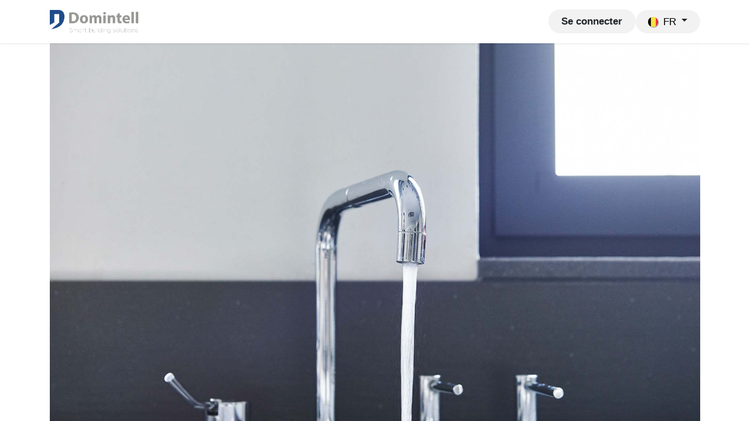

--- FILE ---
content_type: text/html; charset=utf-8
request_url: https://pro.domintell.com/page/consumptions
body_size: 28308
content:

  <!DOCTYPE html>
<html lang="fr-BE" data-website-id="1" data-main-object="website.page(11,)" data-add2cart-redirect="1">
    <head>
        <meta charset="utf-8"/>
        <meta http-equiv="X-UA-Compatible" content="IE=edge"/>
        <meta name="viewport" content="width=device-width, initial-scale=1"/>
        <meta name="generator" content="Odoo"/>
            
        <meta property="og:type" content="website"/>
        <meta property="og:title" content="consumptions | Domintell Pro - Smart Building Solutions"/>
        <meta property="og:site_name" content="Domintell Pro - Smart Building Solutions"/>
        <meta property="og:url" content="https://pro.domintell.com/page/consumptions"/>
        <meta property="og:image" content="https://pro.domintell.com/web/image/website/1/logo?unique=7c5fe30"/>
            
        <meta name="twitter:card" content="summary_large_image"/>
        <meta name="twitter:title" content="consumptions | Domintell Pro - Smart Building Solutions"/>
        <meta name="twitter:image" content="https://pro.domintell.com/web/image/website/1/logo/300x300?unique=7c5fe30"/>
        <meta name="twitter:site" content="@domintell_es"/>
        
        <link rel="alternate" hreflang="nl" href="https://pro.domintell.com/nl_BE/page/consumptions"/>
        <link rel="alternate" hreflang="en" href="https://pro.domintell.com/en_US/page/consumptions"/>
        <link rel="alternate" hreflang="fr" href="https://pro.domintell.com/page/consumptions"/>
        <link rel="alternate" hreflang="x-default" href="https://pro.domintell.com/page/consumptions"/>
        <link rel="canonical" href="https://pro.domintell.com/page/consumptions"/>
        
        <link rel="preconnect" href="https://fonts.gstatic.com/" crossorigin=""/>
        <title> consumptions | Domintell Pro - Smart Building Solutions </title>
        <link type="image/x-icon" rel="shortcut icon" href="/web/image/website/1/favicon?unique=7c5fe30"/>
        <link rel="preload" href="/web/static/src/libs/fontawesome/fonts/fontawesome-webfont.woff2?v=4.7.0" as="font" crossorigin=""/>
        <link type="text/css" rel="stylesheet" href="/web/assets/1/281b52c/web.assets_frontend.min.css"/>
        <script id="web.layout.odooscript" type="text/javascript">
            var odoo = {
                csrf_token: "9d050ef6ea52653b6d553671ba091af96e533634o1800374146",
                debug: "",
            };
        </script>
        <script type="text/javascript">
            odoo.__session_info__ = {"is_admin": false, "is_system": false, "is_website_user": true, "user_id": false, "is_frontend": true, "profile_session": null, "profile_collectors": null, "profile_params": null, "show_effect": false, "currencies": {"1": {"symbol": "\u20ac", "position": "after", "digits": [69, 2]}, "147": {"symbol": "\u00a3", "position": "before", "digits": [69, 2]}, "3": {"symbol": "$", "position": "before", "digits": [69, 2]}}, "bundle_params": {"lang": "en_US", "website_id": 1}, "translationURL": "/website/translations", "cache_hashes": {"translations": "3b216cd174f8da0ff75170567bc8b7f2179abeaa"}, "geoip_country_code": null, "geoip_phone_code": null, "lang_url_code": "fr_BE"};
            if (!/(^|;\s)tz=/.test(document.cookie)) {
                const userTZ = Intl.DateTimeFormat().resolvedOptions().timeZone;
                document.cookie = `tz=${userTZ}; path=/`;
            }
        </script>
        <script type="text/javascript" defer="defer" src="/web/assets/1/5f4592b/web.assets_frontend_minimal.min.js" onerror="__odooAssetError=1"></script>
        <script type="text/javascript" defer="defer" data-src="/web/assets/1/4343e33/web.assets_frontend_lazy.min.js" onerror="__odooAssetError=1"></script>
        
        
    </head>
    <body>



        <div id="wrapwrap" class="   ">
                <header id="top" data-anchor="true" data-name="Header" data-extra-items-toggle-aria-label="Bouton d&#39;éléments supplémentaires" class="   o_header_fixed" style=" ">
                    
    <nav data-name="Navbar" aria-label="Main" class="navbar navbar-expand-lg navbar-light o_colored_level o_cc o_header_force_no_radius d-none d-lg-block p-0 shadow-sm ">
        

            <div id="o_main_nav" class="o_main_nav">
                <div aria-label="Haut" class="container d-flex justify-content-between py-3">
                    
    <a data-name="Navbar Logo" href="/" class="navbar-brand logo me-4">
            
            <span role="img" aria-label="Logo of Domintell Pro - Smart Building Solutions" title="Domintell Pro - Smart Building Solutions"><img src="/web/image/website/1/logo/Domintell%20Pro%20-%20Smart%20Building%20Solutions?unique=7c5fe30" class="img img-fluid" width="95" height="40" alt="Domintell Pro - Smart Building Solutions" loading="lazy"/></span>
        </a>
    
                    
    <ul id="top_menu" role="menu" class="nav navbar-nav top_menu o_menu_loading flex-grow-1 justify-content-end pe-2">
        
    
    <li role="presentation" class="nav-item">
        <a role="menuitem" href="/" class="nav-link ">
            <span>Accueil</span>
        </a>
    </li>
    <li role="presentation" class="nav-item dropdown ">
        <a data-bs-toggle="dropdown" href="#" role="menuitem" class="nav-link dropdown-toggle   ">
            <span>Produits</span>
        </a>
        <ul role="menu" class="dropdown-menu ">
    <li role="presentation" class="">
        <a role="menuitem" href="https://www.domintell.com/produits/" class="dropdown-item ">
            <span>Nos produits</span>
        </a>
    </li>
        </ul>
        </li>
    <li role="presentation" class="nav-item dropdown ">
        <a data-bs-toggle="dropdown" href="#" role="menuitem" class="nav-link dropdown-toggle   ">
            <span>Support</span>
        </a>
        <ul role="menu" class="dropdown-menu ">
    <li role="presentation" class="">
        <a role="menuitem" href="https://www.domintell.com/conditions-generales-de-vente/#5" class="dropdown-item ">
            <span>Conditions assistance sur place</span>
        </a>
    </li>
    <li role="presentation" class="">
        <a role="menuitem" href="https://www.domintell.com/conditions-generales-de-vente/#6" class="dropdown-item ">
            <span>Conditions assistance en ligne</span>
        </a>
    </li>
        </ul>
        </li>
                    
    </ul>
                    <ul class="o_header_sales_one_right_col navbar-nav align-items-center gap-1 justify-content-end">
                        
                        
                        
            <li class=" o_no_autohide_item">
                <a href="/web/login" class="btn rounded-circle text-reset fw-bold o_navlink_background">Se connecter</a>
            </li>
                        
        
            <li class=" divider d-none"></li> 
            <li class="o_wsale_my_cart d-none ">
                <a href="/shop/cart" aria-label="Panier eCommerce" class="btn position-relative rounded-circle p-1 text-reset o_navlink_background">
                    <div class="">
                        <i class="fa fa-shopping-cart fa-stack"></i>
                        <sup class="my_cart_quantity badge text-bg-primary position-absolute top-0 end-0 mt-n1 me-n1 rounded-pill d-none" data-order-id="">0</sup>
                    </div>
                </a>
            </li>
        
        
        
                        
        <li data-name="Language Selector" class="o_header_language_selector ">
        
            <div class="js_language_selector  dropdown d-print-none">
                <button type="button" data-bs-toggle="dropdown" aria-haspopup="true" aria-expanded="true" class="btn border-0 dropdown-toggle rounded-circle text-reset o_navlink_background">
    <img class="o_lang_flag " src="/base/static/img/country_flags/be.png?height=25" alt=" Français (BE)" loading="lazy"/>
                    <span class="align-middle">FR</span>
                </button>
                <div role="menu" class="dropdown-menu dropdown-menu-end">
                        <a class="dropdown-item js_change_lang " role="menuitem" href="/nl_BE/page/consumptions" data-url_code="nl_BE" title=" Nederlands (BE)">
    <img class="o_lang_flag " src="/base/static/img/country_flags/be.png?height=25" alt=" Nederlands (BE)" loading="lazy"/>
                            <span class="align-middle small">NL</span>
                        </a>
                        <a class="dropdown-item js_change_lang " role="menuitem" href="/en_US/page/consumptions" data-url_code="en_US" title="English (US)">
    <img class="o_lang_flag " src="/base/static/img/country_flags/us.png?height=25" alt="English (US)" loading="lazy"/>
                            <span class="align-middle small">EN</span>
                        </a>
                        <a class="dropdown-item js_change_lang active" role="menuitem" href="/page/consumptions" data-url_code="fr_BE" title=" Français (BE)">
    <img class="o_lang_flag " src="/base/static/img/country_flags/be.png?height=25" alt=" Français (BE)" loading="lazy"/>
                            <span class="align-middle small">FR</span>
                        </a>
                </div>
            </div>
        
        </li>
                    </ul>
                </div>
            </div>
        
    </nav>
    <nav data-name="Navbar" aria-label="Mobile" class="navbar  navbar-light o_colored_level o_cc o_header_mobile d-block d-lg-none shadow-sm px-0 o_header_force_no_radius">
        

        <div class="o_main_nav container flex-wrap justify-content-between">
            
    <a data-name="Navbar Logo" href="/" class="navbar-brand logo ">
            
            <span role="img" aria-label="Logo of Domintell Pro - Smart Building Solutions" title="Domintell Pro - Smart Building Solutions"><img src="/web/image/website/1/logo/Domintell%20Pro%20-%20Smart%20Building%20Solutions?unique=7c5fe30" class="img img-fluid" width="95" height="40" alt="Domintell Pro - Smart Building Solutions" loading="lazy"/></span>
        </a>
    
            <ul class="o_header_mobile_buttons_wrap navbar-nav flex-row align-items-center gap-2 mb-0">
        
            <li class=" divider d-none"></li> 
            <li class="o_wsale_my_cart d-none ">
                <a href="/shop/cart" aria-label="Panier eCommerce" class="o_navlink_background_hover btn position-relative rounded-circle border-0 p-1 text-reset">
                    <div class="">
                        <i class="fa fa-shopping-cart fa-stack"></i>
                        <sup class="my_cart_quantity badge text-bg-primary position-absolute top-0 end-0 mt-n1 me-n1 rounded-pill d-none" data-order-id="">0</sup>
                    </div>
                </a>
            </li>
        
                <li class="o_not_editable">
                    <button class="nav-link btn me-auto p-2 o_not_editable" type="button" data-bs-toggle="offcanvas" data-bs-target="#top_menu_collapse_mobile" aria-controls="top_menu_collapse_mobile" aria-expanded="false" aria-label="Basculer la navigation">
                        <span class="navbar-toggler-icon"></span>
                    </button>
                </li>
            </ul>
            <div id="top_menu_collapse_mobile" class="offcanvas offcanvas-end o_navbar_mobile">
                <div class="offcanvas-header justify-content-end o_not_editable">
                    <button type="button" class="nav-link btn-close" data-bs-dismiss="offcanvas" aria-label="Fermer"></button>
                </div>
                <div class="offcanvas-body d-flex flex-column justify-content-between h-100 w-100">
                    <ul class="navbar-nav">
                        
                        
    <ul role="menu" class="nav navbar-nav top_menu  ">
        

                            
    <li role="presentation" class="nav-item">
        <a role="menuitem" href="/" class="nav-link ">
            <span>Accueil</span>
        </a>
    </li>
    <li role="presentation" class="nav-item dropdown ">
        <a data-bs-toggle="dropdown" href="#" role="menuitem" class="nav-link dropdown-toggle   d-flex justify-content-between align-items-center">
            <span>Produits</span>
        </a>
        <ul role="menu" class="dropdown-menu position-relative rounded-0 o_dropdown_without_offset">
    <li role="presentation" class="">
        <a role="menuitem" href="https://www.domintell.com/produits/" class="dropdown-item ">
            <span>Nos produits</span>
        </a>
    </li>
        </ul>
        </li>
    <li role="presentation" class="nav-item dropdown ">
        <a data-bs-toggle="dropdown" href="#" role="menuitem" class="nav-link dropdown-toggle   d-flex justify-content-between align-items-center">
            <span>Support</span>
        </a>
        <ul role="menu" class="dropdown-menu position-relative rounded-0 o_dropdown_without_offset">
    <li role="presentation" class="">
        <a role="menuitem" href="https://www.domintell.com/conditions-generales-de-vente/#5" class="dropdown-item ">
            <span>Conditions assistance sur place</span>
        </a>
    </li>
    <li role="presentation" class="">
        <a role="menuitem" href="https://www.domintell.com/conditions-generales-de-vente/#6" class="dropdown-item ">
            <span>Conditions assistance en ligne</span>
        </a>
    </li>
        </ul>
        </li>
                        
    </ul>
                        
                        
                    </ul>
                    <ul class="navbar-nav gap-2 mt-3 w-100">
                        
            <li class=" o_no_autohide_item">
                <a href="/web/login" class="btn btn-outline-secondary w-100">Se connecter</a>
            </li>
                        
        
        
                        
        <li data-name="Language Selector" class="o_header_language_selector ">
        
            <div class="js_language_selector dropup dropdown d-print-none">
                <button type="button" data-bs-toggle="dropdown" aria-haspopup="true" aria-expanded="true" class="btn border-0 dropdown-toggle btn-outline-secondary d-flex align-items-center w-100 px-2">
    <img class="o_lang_flag me-2" src="/base/static/img/country_flags/be.png?height=25" alt=" Français (BE)" loading="lazy"/>
                    <span class="align-middle">FR</span>
                </button>
                <div role="menu" class="dropdown-menu w-100">
                        <a class="dropdown-item js_change_lang " role="menuitem" href="/nl_BE/page/consumptions" data-url_code="nl_BE" title=" Nederlands (BE)">
    <img class="o_lang_flag me-2" src="/base/static/img/country_flags/be.png?height=25" alt=" Nederlands (BE)" loading="lazy"/>
                            <span class="align-middle me-auto small">NL</span>
                        </a>
                        <a class="dropdown-item js_change_lang " role="menuitem" href="/en_US/page/consumptions" data-url_code="en_US" title="English (US)">
    <img class="o_lang_flag me-2" src="/base/static/img/country_flags/us.png?height=25" alt="English (US)" loading="lazy"/>
                            <span class="align-middle me-auto small">EN</span>
                        </a>
                        <a class="dropdown-item js_change_lang active" role="menuitem" href="/page/consumptions" data-url_code="fr_BE" title=" Français (BE)">
    <img class="o_lang_flag me-2" src="/base/static/img/country_flags/be.png?height=25" alt=" Français (BE)" loading="lazy"/>
                            <span class="align-middle me-auto small">FR</span>
                        </a>
                </div>
            </div>
        
        </li>
                        
                    </ul>
                </div>
            </div>
        </div>
    
    </nav>
    
        </header>
                <main>
                    
      
      <div class="oe_structure">
        <section class="s_big_picture bg-white">
          <div class="container">
            <div class="row">
              <div class="mb8 col-md-12">
                <img class="img img-responsive" src="/web/image/44089" style="margin: 0px auto; width: 100%;" alt="Odoo CMS - a big picture" data-bs-original-title="" title="" loading="lazy"/>
              </div>
            </div>
          </div>
        </section>
        <section class="s_big_picture bg-white">
          <div class="container">
            <div class="row">
              <div class="col-md-12 mt0 mb16">
                <h1 class="text-center" style="text-align: left; "><span style="color: rgba(0,75,150,1);vertical-align: middle;" class="hi-icon hi-icon-water">water</span>&nbsp; &nbsp; &nbsp;&nbsp;
                                    <b>Consommations</b></h1>
              </div>
            </div>
          </div>
        </section>
        <section class="s_text_block mb8" style="" data-snippet="s_text_block">
          <div class="container">
            <div class="row">
              <div class="col-md-12 mb8 mt0">
                <p style="text-align: justify; ">
                  <span style="font-size: 24px;">Vous est-il déjà arrivé de vous retrouver devant une facture dont vous ne vous expliquez pas le montant ? Contrôler à distance ses arrivées de gaz, eau et électricité ne serait-il pas un bon moyen d'éviter le gaspillage et la consommation inutile ? Ne gaspillez plus l'électricité, l'eau ou le gaz avec le système Domintell qui vous permet d'utiliser les ressources nécessaires et rien de plus.</span><br/><br/><span style="font-size: 24px;">La consommation est contrôlée et vous n'aurez plus de mauvaises surprises sur les factures. L'ensemble des données de consommation peut être analysé informatiquement pour qu’ensuite notre système s’occupe de renvoyer aux différents consommateurs des actions prédéfinies via le module Master en fonction des consommations constatées. Vos préférences en terme de consommation sont respectées. Si des réserves faibles pour une ressource donnée sont détectées, définissez le type de consommation à adopter afin de faire un maximum d'économie d'énergie en optimisant votre consommation et notre système se chargera d’envoyer les ordres à votre installation.</span><br/>
                </p>
              </div>
            </div>
          </div>
        </section>
        <section class="snippet-snippet snippet-snippet">
          <section class="s_text_block_image_fw mb48" style="background-position: 50% 100%;">
            <div class="container">
              <div class="row">
                <div class="mt64 mb64 bg-black-25 offset-md-2 col-md-8" style=" border-radius: 5em;">
                  <a href="/page/video" class="ba-icon hi-icon-camera">camera</a>
                  <a href="/page/audible-alerts" class="ba-icon hi-icon-alarm">alarm</a>
                  <a href="/page/audio" class="ba-icon hi-icon-music">music</a>
                  <a href="/page/times" class="ba-icon hi-icon-clock">clock</a>
                  <a href="/page/power" class="ba-icon hi-icon-power">power</a>
                  <a href="/page/consumptions" class="ba-icon hi-icon-water" data-bs-original-title="" title="">water</a>
                  <a href="/page/atmospheres" class="ba-icon hi-icon-candle">candle</a>
                  <a href="/page/industrial-facilities" class="ba-icon hi-icon-industry">industry</a>
                  <a href="/page/meeting-rooms" class="ba-icon hi-icon-meeting">meeting</a>
                  <a href="/page/temperature" class="ba-icon hi-icon-temperature">temperature</a>
                  <a href="/page/safety" class="ba-icon hi-icon-spy">spy</a>
                  <a href="/page/lights" class="ba-icon hi-icon-light">light</a>
                  <a href="/page/mobile" class="ba-icon hi-icon-mobile">mobile</a>
                  <a href="/page/remote-alerts" class="ba-icon hi-icon-internet" data-bs-original-title="" title="">internet</a>
                  <a href="/page/openables" class="ba-icon hi-icon-store">store</a>
                  <a href="/page/variables-monitoring" class="ba-icon hi-icon-chart">chart</a>
                  <a href="/page/access-control" class="ba-icon hi-icon-door">door</a>
                  <a href="/page/pool" class="ba-icon hi-icon-swiming" data-bs-original-title="" title="">swiming</a>
                  <a href="/page/hotels" class="ba-icon hi-icon-key" data-bs-original-title="" title="">key</a>
                  <a href="/page/stores" class="ba-icon hi-icon-home">home</a>
                  <a href="/page/garden" class="ba-icon hi-icon-flower">flower</a>
                </div>
              </div>
            </div>
          </section>
        </section>
      </div>
    
        <div id="o_shared_blocks" class="oe_unremovable"></div>
                </main>
                <footer id="bottom" data-anchor="true" data-name="Footer" class="o_footer o_colored_level o_cc ">
                    <div id="footer" class="oe_structure oe_structure_solo">
            <section class="s_text_block pt40 pb16" data-snippet="s_text_block" data-name="Text" style="background-image: none;">
                <div class="container">
                    <div class="row o_grid_mode" data-row-count="7">
                        
                        
                        
                    <div class="o_colored_level o_grid_item g-height-7 g-col-lg-4 col-lg-4" style="text-align: center; z-index: 1; grid-area: 1 / 1 / 8 / 5;">
                            <h5 class="mb-3" style="text-align: center;"><span class="base-fs">Bienvenue sur le site Domintell réservé aux professionnels.</span></h5><div data-name="Social Media" data-snippet="s_social_media" class="s_social_media o_not_editable no_icon_color text-center">
        <h4 class="s_social_media_title d-none o_default_snippet_text">Réseaux sociaux</h4>
<a aria-label="Facebook" class="s_social_media_facebook" href="/website/social/facebook">
            <i class="fa fa-facebook o_editable_media fa-stack"></i>
        </a>
<a aria-label="LinkedIn" class="s_social_media_linkedin" href="/website/social/linkedin">
            <i class="fa o_editable_media fa-linkedin fa-stack"></i>
        </a>
<a aria-label="YouTube" class="s_social_media_youtube" href="/website/social/youtube">
            <i class="fa o_editable_media fa-youtube fa-stack"></i>
        </a>
<a aria-label="Instagram" class="s_social_media_instagram" href="/website/social/instagram">
            <i class="fa o_editable_media fa-instagram fa-stack"></i>
        </a>
</div><br/><a title="" data-bs-original-title="" href="http://domintell.com/"><img src="/web/image/216954-23ee05e7/logo%20domintell%20buiding%20solutions%20white.webp" alt="" class="img img-fluid o_we_custom_image mx-auto d-block" style="width: 50% !important;" data-mimetype="image/webp" data-original-id="216953" data-original-src="/web/image/216953-ce6cb580/logo%20domintell%20buiding%20solutions%20white.png" data-mimetype-before-conversion="image/png" data-resize-width="690" loading="lazy"/></a><br/><a title="" data-bs-original-title="" href="https://www.domintell.com/"><font class="text-white">Revenir au site Domintell</font></a><h5 class="mb-3"><br/></h5><h5 class="mb-3"><br/></h5>
                        </div><div class="o_colored_level o_grid_item g-height-7 g-col-lg-2 col-lg-2" style="z-index: 2; grid-area: 1 / 6 / 8 / 8;">
                            <h5 class="mb-3">Navigation rapide</h5>
                            <p><a href="/" data-bs-original-title="" title=""><font class="text-o-color-4">Accueil​</font></a><br/><a href="/page/documentation-technique" data-bs-original-title="" title=""><font class="text-white">Documentation</font></a><br/><a href="/page/software" data-bs-original-title="" title=""><font class="text-white">Software</font></a><br/><a href="/page/guides" data-bs-original-title="" title=""><font class="text-white">Guides</font></a><br/><a href="/page/formations" data-bs-original-title="" title=""><font class="text-white">Formations</font></a></p></div><div id="connect" class="o_colored_level o_grid_item g-height-5 g-col-lg-3 col-lg-3" style="z-index: 3; grid-area: 1 / 9 / 6 / 12;">
                            <h5 class="mb-3">Contact</h5>
                            <ul class="list-unstyled">
                                <li><i class="fa fa-map-marker fa-fw me-2"></i>Rue de la Maîtrise, 9<br/>1400 Nivelles - Belgique</li>
                                <li><i class="fa fa-envelope fa-fw me-2"></i><a href="mailto:info@domintell.com"><font class="text-white">info@domintell.com</font></a></li>
                                <li><i class="fa fa-phone fa-fw me-2"></i><span class="o_force_ltr"><a href="tel://+32 (0)67 888 250" data-bs-original-title="" title=""><font class="text-white">+32 (0)67 888 250</font></a></span></li>
                            </ul>
                            
                        </div></div>
                </div>
            </section>
        </div>
    <div class="o_footer_copyright o_colored_level o_cc" data-name="Copyright">
                        <div class="container py-3">
                            <div class="row">
                                <div class="col-sm text-center text-sm-start text-muted">
                                    <span class="o_footer_copyright_name me-2">Copyright © Domintell SA</span>
        
            <div class="js_language_selector  dropup d-print-none">
                <button type="button" data-bs-toggle="dropdown" aria-haspopup="true" aria-expanded="true" class="btn border-0 dropdown-toggle btn-sm btn-outline-secondary">
    <img class="o_lang_flag " src="/base/static/img/country_flags/be.png?height=25" alt=" Français (BE)" loading="lazy"/>
                    <span class="align-middle "> Français (BE)</span>
                </button>
                <div role="menu" class="dropdown-menu ">
                        <a class="dropdown-item js_change_lang " role="menuitem" href="/nl_BE/page/consumptions" data-url_code="nl_BE" title=" Nederlands (BE)">
    <img class="o_lang_flag " src="/base/static/img/country_flags/be.png?height=25" alt=" Nederlands (BE)" loading="lazy"/>
                            <span class=""> Nederlands (BE)</span>
                        </a>
                        <a class="dropdown-item js_change_lang " role="menuitem" href="/en_US/page/consumptions" data-url_code="en_US" title="English (US)">
    <img class="o_lang_flag " src="/base/static/img/country_flags/us.png?height=25" alt="English (US)" loading="lazy"/>
                            <span class="">English (US)</span>
                        </a>
                        <a class="dropdown-item js_change_lang active" role="menuitem" href="/page/consumptions" data-url_code="fr_BE" title=" Français (BE)">
    <img class="o_lang_flag " src="/base/static/img/country_flags/be.png?height=25" alt=" Français (BE)" loading="lazy"/>
                            <span class=""> Français (BE)</span>
                        </a>
                </div>
            </div>
        
    </div>
                                <div class="col-sm text-center text-sm-end o_not_editable">
        <div class="o_brand_promotion">
        Généré par 
            <a target="_blank" class="badge text-bg-light" href="http://www.odoo.com?utm_source=db&amp;utm_medium=website">
                <img alt="Odoo" src="/web/static/img/odoo_logo_tiny.png" width="62" height="20" style="width: auto; height: 1em; vertical-align: baseline;" loading="lazy"/>
            </a>
        - 
                    Le #1 <a target="_blank" href="http://www.odoo.com/app/ecommerce?utm_source=db&amp;utm_medium=website">Open Source eCommerce</a>
                
        </div>
                                </div>
                            </div>
                        </div>
                    </div>
                </footer>
            </div>
            <script id="tracking_code" async="async" src="https://www.googletagmanager.com/gtag/js?id=UA-114791150-1"></script>
            <script>
                window.dataLayer = window.dataLayer || [];
                function gtag(){dataLayer.push(arguments);}
                gtag('js', new Date());
                gtag('config', 'UA-114791150-1');
            </script>
        
        </body>
</html>
  